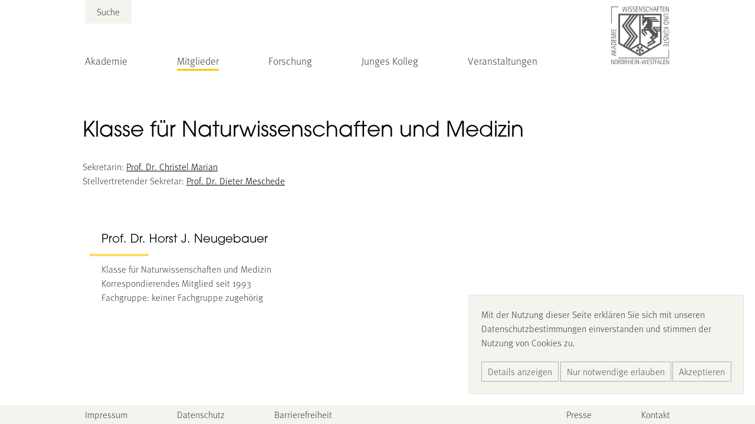

--- FILE ---
content_type: text/html; charset=utf-8
request_url: https://awk.nrw/mitglieder/liste/klasse/nm/370
body_size: 18755
content:
<!DOCTYPE html>
<html dir="ltr" lang="de">
<head>

<meta charset="utf-8">
<!-- 
	{$config.headerComment}

	This website is powered by TYPO3 - inspiring people to share!
	TYPO3 is a free open source Content Management Framework initially created by Kasper Skaarhoj and licensed under GNU/GPL.
	TYPO3 is copyright 1998-2026 of Kasper Skaarhoj. Extensions are copyright of their respective owners.
	Information and contribution at https://typo3.org/
-->


<link rel="shortcut icon" href="/typo3conf/ext/awk/Resources/Public/Icons/favicon.ico" type="image/vnd.microsoft.icon">
<title>Klasse für Naturwissenschaften und Medizin: Nordrhein-Westfälische Akademie der Wissenschaften und der Künste</title>
<meta http-equiv="x-ua-compatible" content="IE=edge" />
<meta name="generator" content="TYPO3 CMS" />
<meta name="viewport" content="width=device-width, initial-scale=1, maximum-scale=1" />
<meta name="robots" content="index,follow" />
<meta name="author" content="Marc Jansen" />
<meta property="og:title" content="Klasse für Naturwissenschaften und Medizin" />
<meta property="og:site_name" content="Nordrhein-Westfälische Akademie der Wissenschaften und der Künste" />
<meta name="twitter:card" content="summary" />
<meta name="apple-mobile-web-app-capable" content="no" />


<link rel="stylesheet" type="text/css" href="/typo3temp/assets/css/main.css?1767867163" media="all">





<script>
/*<![CDATA[*/
/*_scriptCode*/

			/* decrypt helper function */
		function decryptCharcode(n,start,end,offset) {
			n = n + offset;
			if (offset > 0 && n > end) {
				n = start + (n - end - 1);
			} else if (offset < 0 && n < start) {
				n = end - (start - n - 1);
			}
			return String.fromCharCode(n);
		}
			/* decrypt string */
		function decryptString(enc,offset) {
			var dec = "";
			var len = enc.length;
			for(var i=0; i < len; i++) {
				var n = enc.charCodeAt(i);
				if (n >= 0x2B && n <= 0x3A) {
					dec += decryptCharcode(n,0x2B,0x3A,offset);	/* 0-9 . , - + / : */
				} else if (n >= 0x40 && n <= 0x5A) {
					dec += decryptCharcode(n,0x40,0x5A,offset);	/* A-Z @ */
				} else if (n >= 0x61 && n <= 0x7A) {
					dec += decryptCharcode(n,0x61,0x7A,offset);	/* a-z */
				} else {
					dec += enc.charAt(i);
				}
			}
			return dec;
		}
			/* decrypt spam-protected emails */
		function linkTo_UnCryptMailto(s) {
			location.href = decryptString(s,-1);
		}
		

/*]]>*/
</script>


<link rel="canonical" href="/mitglieder/liste/klasse/nm/370"/>


</head>
<body>
<header>
    <div id="top-container" class="centered scale-nicely" aria-label="Hauptnavigation">
            <a id="header-logo" href="/" title="Zur Startseite">
                
                        <div id="logo-big" style="background-image:url('/typo3conf/ext/awk/Resources/Public/Images/logo-cd.png')"></div>
                    
                
                        <div id="logo-small" style="background-image:url('/typo3conf/ext/awk/Resources/Public/Images/logo-nofont.png')"></div>
                    
            </a>

            <input class="mobile-menu-trigger" id="mobile-menu-trigger-main" type="checkbox" aria-label="Hauptmenü öffnen" />
            <label class="mobile-menu-label burger mobile-only" id="mobile-menu-label-main" for="mobile-menu-trigger-main">
                <div class="bar"></div>
                <div class="bar"></div>
                <div class="bar"></div>
            </label>
            <label id="mobile-menu-shadow-main" class="mobile-menu-shadow mobile-menu-label mobile-only" for="mobile-menu-trigger-main"></label>
            <div id="menu-container">
                <div id="toptop-menu">
                    
                            <div id="search-container" class="header-search-container">
                                
<form method="post" id="header-search-form" action="/suche?tx_indexedsearch_pi2%5Baction%5D=search&amp;tx_indexedsearch_pi2%5Bcontroller%5D=Search&amp;cHash=335009d1e55b6a4b1e564c6cc0907e69">
<div>
<input type="hidden" name="tx_indexedsearch_pi2[__referrer][@extension]" value="IndexedSearch" />
<input type="hidden" name="tx_indexedsearch_pi2[__referrer][@controller]" value="Search" />
<input type="hidden" name="tx_indexedsearch_pi2[__referrer][@action]" value="form" />
<input type="hidden" name="tx_indexedsearch_pi2[__referrer][arguments]" value="YTowOnt952d3ea47a3168c79c5530b861febfe75d00fc650" />
<input type="hidden" name="tx_indexedsearch_pi2[__referrer][@request]" value="{&quot;@extension&quot;:&quot;IndexedSearch&quot;,&quot;@controller&quot;:&quot;Search&quot;,&quot;@action&quot;:&quot;form&quot;}687ffa5c22f7f1c491226d871af03e005d2d7686" />
<input type="hidden" name="tx_indexedsearch_pi2[__trustedProperties]" value="{&quot;search&quot;:{&quot;sword&quot;:1,&quot;submitButton&quot;:1}}06bac78c0e7c0db60a37c1f109d0659cecc845a4" />
</div>
    
    <label for="search-field">
        Suche
    </label>
    <input placeholder="Suchbegriff eingeben" class="form-control" id="search-field" type="text" name="tx_indexedsearch_pi2[search][sword]" value="" />
    <input class="tx-indexedsearch-searchbox-button" id="search-button-submit" type="submit" value="Suchen" name="tx_indexedsearch_pi2[search][submitButton]" />
</form>



                            </div>
                        
                </div>
                <ul
    id="main-menu"
    class="menu"
>
    
    
    <li class="menu-item">
        
                
                    <input
                        class="mobile-menu-trigger"
                        id="mobile-menu-trigger-59105890a41cade065ef5817adbf3f06"
                        aria-label="Untermenü „Akademie“ öffnen"
                        type="checkbox" />
                    <label
                        class="mobile-menu-label menu-text"
                        for="mobile-menu-trigger-59105890a41cade065ef5817adbf3f06"
                    >Akademie
                        
                    </label>
                    <label
                        class="mobile-menu-shadow mobile-only"
                        for="mobile-menu-trigger-59105890a41cade065ef5817adbf3f06"
                    ></label>
                    <ul
    
    class="submenu"
>
    
        <li class="menu-item mobile-menu-back mobile-only">
            <span class="arrow left"></span>
            <label class="menu-text" for="mobile-menu-trigger-59105890a41cade065ef5817adbf3f06">
                Akademie
            </label>
        </li>
    
    
    <li class="menu-item">
        
                <a class="menu-text" href="/akademie/portrait">Portrait</a>
            
    </li>

    <li class="menu-item">
        
                <a class="menu-text" href="/akademie/praesidium">Präsidium</a>
            
    </li>

    <li class="menu-item">
        
                <a class="menu-text" href="/akademie/akademieverwaltung">Akademieverwaltung</a>
            
    </li>

    <li class="menu-item">
        
                <a class="menu-text" href="/akademie/stiftung">Stiftung</a>
            
    </li>

    <li class="menu-item">
        
                <a class="menu-text" href="/akademie/broschueren-der-akademie">Broschüren der Akademie</a>
            
    </li>

</ul>
                
            
    </li>

    <li class="menu-item current">
        
                
                    <input
                        class="mobile-menu-trigger"
                        id="mobile-menu-trigger-322d0a208232744604a9507487c94555"
                        aria-label="Untermenü „Mitglieder“ öffnen"
                        type="checkbox" />
                    <label
                        class="mobile-menu-label menu-text"
                        for="mobile-menu-trigger-322d0a208232744604a9507487c94555"
                    >Mitglieder
                        
                    </label>
                    <label
                        class="mobile-menu-shadow mobile-only"
                        for="mobile-menu-trigger-322d0a208232744604a9507487c94555"
                    ></label>
                    <ul
    
    class="submenu"
>
    
        <li class="menu-item mobile-menu-back mobile-only">
            <span class="arrow left"></span>
            <label class="menu-text" for="mobile-menu-trigger-322d0a208232744604a9507487c94555">
                Mitglieder
            </label>
        </li>
    
    
    <li class="menu-item">
        
                <a class="menu-text" href="/mitglieder/liste">Mitglieder der Akademie</a>
            
    </li>

    <li class="menu-item">
        
                <a class="menu-text" href="/mitglieder/liste/klasse/g">Klasse für Geisteswissenschaften</a>
            
    </li>

    <li class="menu-item current">
        
                <a class="menu-text" href="/mitglieder/liste/klasse/nm">Klasse für Naturwissenschaften und Medizin</a>
            
    </li>

    <li class="menu-item">
        
                <a class="menu-text" href="/mitglieder/liste/klasse/iw">Klasse für Ingenieur- und Wirtschaftswissenschaften</a>
            
    </li>

    <li class="menu-item">
        
                <a class="menu-text" href="/mitglieder/liste/klasse/k">Klasse der Künste</a>
            
    </li>

</ul>
                
            
    </li>

    <li class="menu-item">
        
                
                    <input
                        class="mobile-menu-trigger"
                        id="mobile-menu-trigger-239bca2509a726498fb89e747b42de6f"
                        aria-label="Untermenü „Forschung“ öffnen"
                        type="checkbox" />
                    <label
                        class="mobile-menu-label menu-text"
                        for="mobile-menu-trigger-239bca2509a726498fb89e747b42de6f"
                    >Forschung
                        
                    </label>
                    <label
                        class="mobile-menu-shadow mobile-only"
                        for="mobile-menu-trigger-239bca2509a726498fb89e747b42de6f"
                    ></label>
                    <ul
    
    class="submenu"
>
    
        <li class="menu-item mobile-menu-back mobile-only">
            <span class="arrow left"></span>
            <label class="menu-text" for="mobile-menu-trigger-239bca2509a726498fb89e747b42de6f">
                Forschung
            </label>
        </li>
    
    
    <li class="menu-item">
        
                <a class="menu-text" href="/foerderung/foerderangebote-im-ueberblick">Forschung im Überblick</a>
            
    </li>

    <li class="menu-item">
        
                <a class="menu-text" href="/foerderung/akademienprogramm">Akademienprogramm</a>
            
    </li>

    <li class="menu-item">
        
                <a class="menu-text" href="/akademie/koordinierungsstelle-digital-humanities">Koordinierungsstelle Digital Humanities</a>
            
    </li>

    <li class="menu-item">
        
                <a class="menu-text" href="/foerderung/karl-arnold-preis">Karl-Arnold-Preis</a>
            
    </li>

    <li class="menu-item">
        
                <a class="menu-text" href="/wissenschaftspreis">Wissenschaftspreis</a>
            
    </li>

    <li class="menu-item">
        
                <a class="menu-text" href="/akademie/publikationen">Publikationen</a>
            
    </li>

</ul>
                
            
    </li>

    <li class="menu-item">
        
                
                    <input
                        class="mobile-menu-trigger"
                        id="mobile-menu-trigger-2492f472033048d1dba450d82c32ade0"
                        aria-label="Untermenü „Junges Kolleg“ öffnen"
                        type="checkbox" />
                    <label
                        class="mobile-menu-label menu-text"
                        for="mobile-menu-trigger-2492f472033048d1dba450d82c32ade0"
                    >Junges Kolleg
                        
                    </label>
                    <label
                        class="mobile-menu-shadow mobile-only"
                        for="mobile-menu-trigger-2492f472033048d1dba450d82c32ade0"
                    ></label>
                    <ul
    
    class="submenu"
>
    
        <li class="menu-item mobile-menu-back mobile-only">
            <span class="arrow left"></span>
            <label class="menu-text" for="mobile-menu-trigger-2492f472033048d1dba450d82c32ade0">
                Junges Kolleg
            </label>
        </li>
    
    
    <li class="menu-item">
        
                <a class="menu-text" href="/junges-kolleg/idee">Portrait</a>
            
    </li>

    <li class="menu-item">
        
                <a class="menu-text" href="/junges-kolleg/mitglieder">Mitglieder</a>
            
    </li>

    <li class="menu-item">
        
                <a class="menu-text" href="/junges-kolleg/sprecherinnen/sprecher">Sprecherinnen/Sprecher</a>
            
    </li>

    <li class="menu-item">
        
                <a class="menu-text" href="/junges-kolleg/arbeitsgruppen">Arbeitsgruppen</a>
            
    </li>

</ul>
                
            
    </li>

    <li class="menu-item">
        
                <a class="menu-text" href="/veranstaltungen">Veranstaltungen</a>
            
    </li>

</ul>
            </div>
    </div>
</header>


<div id="header-content-container" class="container wide">
    
</div>

<div id="main-content-container">
    <div id="main-content" class="">
        
    
            <div id="c1346" class="frame container default frame-type-text frame-layout-0   frame-space-after-default">
                <div class=" ">
                    
                    
                        



                    
                    
                        

    
        <header class="stdheader">
            

    
            
                

    
            <h2 class=" mainline">
                Klasse für Naturwissenschaften und Medizin
            </h2>
        



            
        



            



            



        </header>
    



                    
                    

    <p><br> Sekretarin:&nbsp;<a href="/mitglieder/liste/klasse/nm/marian-christel">Prof. Dr. Christel Marian</a><br> Stellvertretender&nbsp;Sekretar:&nbsp;<a href="/mitglieder/liste/klasse/nm/meschede-dieter" title="mehr erfahren" target="_top">Prof. Dr. Dieter Meschede</a></p>


                    
                        



                    
                    
                        



                    
                </div>
            </div>

        


    
            <div id="c95" class="frame container default frame-type-list frame-layout-0   frame-space-after-default">
                <div class=" ">
                    
                    
                        



                    
                    
                        

    



                    
                    

    
        

<div class="tx-member-list">
    
    
    <div class="member-details container">
        <div class="member-info-block overflow-y-auto">
            <div class="row gy-20px overflow-hidden">
                <div class="col-12 content-block">
                    <div class="d-lg-flex px-20px pt-20px">
                        
                        <div class="col">
                            <header class="stdheader">
                                <h1 class="mainline ">Prof. Dr. Horst J. Neugebauer</h1>
                            </header>
                            <div class="member-info">
                                Klasse für Naturwissenschaften und Medizin
                            </div>
                            <div class="member-info">
                                Korrespondierendes Mitglied seit 1993
                            </div>
                            
                                <div class="member-info">Fachgruppe: keiner Fachgruppe zugehörig</div>
                            
                        </div>
                    </div>
                </div>
                
                
                

                
            </div>

        </div>
    </div>

</div>

    


                    
                        



                    
                    
                        



                    
                </div>
            </div>

        


    </div>
</div>


<div class="page-overlay">
    <div class="page-overlay-wrap">
        <div class="container">
            <div class="bg-white">
                <div class="position-relative">
                    <div class="close-button position-absolute"><span class="icon icon-close"></span></div>
                    <div id="page-overlay-content"></div>
                </div>
            </div>
        </div>
    </div>
</div><footer>
    <div id="legal-menus" class="centered scale-nicely">
        <ul
    id="menu-legal"
    class="menu"
>
    
    
    <li class="menu-item">
        
                <a class="menu-text" href="/impressum">Impressum</a>
            
    </li>

    <li class="menu-item">
        
                <a class="menu-text" href="/datenschutz">Datenschutz</a>
            
    </li>

    <li class="menu-item">
        
                <a class="menu-text" href="/barrierefreiheit">Barrierefreiheit</a>
            
    </li>

</ul>
        <ul
    id="menu-press"
    class="menu"
>
    
    
    <li class="menu-item">
        
                <a class="menu-text" href="/presse">Presse</a>
            
    </li>

    <li class="menu-item">
        
                <a class="menu-text" href="/kontakt">Kontakt</a>
            
    </li>

</ul>
    </div>
</footer><div id="cookie-modal">
    <p>
        Mit der Nutzung dieser Seite erklären Sie sich mit unseren Datenschutzbestimmungen einverstanden und stimmen der Nutzung von Cookies zu.
    </p>
    <span class="button-row">
        <a class="cookie-modal-button show-details" href="/datenschutz">
            Details anzeigen
        </a>
        <a class="cookie-modal-button cookie-modal-button-final reject-cookies" href="/datenschutz">
            Nur notwendige erlauben
        </a>
        <a class="cookie-modal-button cookie-modal-button-final accept-cookies" href="/datenschutz">
            Akzeptieren
        </a>
    </span>
</div>

<script src="/typo3conf/ext/awk/Resources/Public/JavaScript/Src/logoshrink.js?1747055462"></script>
<script src="/typo3conf/ext/awk/Resources/Public/JavaScript/Dist/tiny-slider.js?1742456756"></script>
<script src="/typo3conf/ext/awk/Resources/Public/JavaScript/Src/main.js?1747985005"></script>
<script src="/typo3conf/ext/awk/Resources/Public/JavaScript/Src/cookiemodal.js?1735825787"></script>
<script src="/typo3conf/ext/member_list/Resources/Public/Js/Main.js?1758013222"></script>


</body>
</html>

--- FILE ---
content_type: application/javascript; charset=utf-8
request_url: https://awk.nrw/typo3conf/ext/awk/Resources/Public/JavaScript/Src/logoshrink.js?1747055462
body_size: 271
content:
const burgerMenuBeyond = {
    width: 780,
    height: 500
};

class LogoResizer {
    minimum = false;
    hideFont = false;
    constructor(limit, doublemargin, sizeDifference, opacitySwitch = 0) {
        this.initialHeight = 120; //document.getElementById("header-logo").style.maxHeight;
        this.limit = limit;
        this.doublemargin = doublemargin;
        this.sizeDifference = sizeDifference;
        this.opacitySwitch = opacitySwitch;
        this.scrollFunction = this.scrollFunction.bind(this);
    }
    scrollFunction(window = window, ev, smallScreen = false) {
        const vh = Math.max(document.documentElement.clientHeight || 0, window.innerHeight || 0);
        if (document.body.scrollHeight <= vh)
            return;
        const scrolled = document.body.scrollTop + document.documentElement.scrollTop;
        if (scrolled >= this.limit && this.minimum)
            return;
        const logo = document.getElementById("header-logo");
        const logoBig = document.getElementById("logo-big");
        const logoSmall = document.getElementById("logo-small");
        if ((smallScreen || (scrolled > this.opacitySwitch)) && !this.hideFont) {
            logoBig.style.opacity = 0;
            logoSmall.style.opacity = 1;
            this.hideFont = true;
        } else if (!smallScreen && (scrolled <= this.opacitySwitch) && this.hideFont) {
            logoBig.style.opacity = 1;
            logoSmall.style.opacity = 0;
            this.hideFont = false;
        }
        if (smallScreen || (scrolled >= this.limit)) {
            logo.classList.add("shrunk");
            logo.style.height = null;
            logo.style.width = null;
            logoSmall.style.backgroundSize = null;
            this.minimum = true;
        } else {
            const size = this.initialHeight - scrolled;
            const amount = (this.limit - scrolled) / this.limit;
            const bgSizeBig = size - (amount * this.doublemargin);
            const bgSizeSmall = bgSizeBig * this.sizeDifference;
            logo.classList.remove("shrunk");
            logo.style.height = `${size}px`;
            logo.style.width = `${bgSizeBig}px`;
            logoBig.style.backgroundSize = `${bgSizeBig}px`;
            logoSmall.style.backgroundSize = `${bgSizeSmall}px`;
            if (this.minimum) this.minimum = false;
        }
    }
}

// When the user scrolls down 50px from the top of the document, resize the header's font size
const { scrollFunction } = new LogoResizer(84, 20, 747 / 1022);

function checkScreenSize() {
    const smallScreen = window.innerWidth < burgerMenuBeyond.width || window.innerHeight < burgerMenuBeyond.height;
    if (smallScreen)
        window.removeEventListener('scroll', scrollFunction);
    else
        window.addEventListener('scroll', scrollFunction);
    scrollFunction(window, null, smallScreen);
}

window.addEventListener('resize', checkScreenSize);
checkScreenSize();